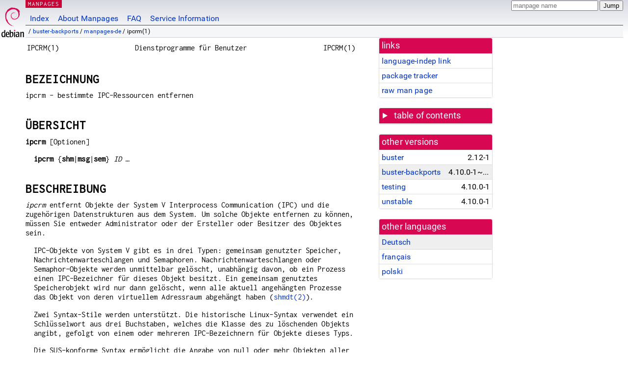

--- FILE ---
content_type: text/html; charset=utf-8
request_url: https://manpages.debian.org/buster-backports/manpages-de/ipcrm.1.de.html
body_size: 7376
content:
<!DOCTYPE html>
<html lang="de">
<head>
<meta charset="UTF-8">
<meta name="viewport" content="width=device-width, initial-scale=1.0">
<title>ipcrm(1) — manpages-de — Debian buster-backports — Debian Manpages</title>
<style type="text/css">
@font-face {
  font-family: 'Inconsolata';
  src: local('Inconsolata'), url(/Inconsolata.woff2) format('woff2'), url(/Inconsolata.woff) format('woff');
}

@font-face {
  font-family: 'Roboto';
  font-style: normal;
  font-weight: 400;
  src: local('Roboto'), local('Roboto Regular'), local('Roboto-Regular'), url(/Roboto-Regular.woff2) format('woff2'), url(/Roboto-Regular.woff) format('woff');
}

body {
	color: #000;
	background-color: white;
	background-image: linear-gradient(to bottom, #d7d9e2, #fff 70px);
	background-position: 0 0;
	background-repeat: repeat-x;
	font-family: sans-serif;
	font-size: 100%;
	line-height: 1.2;
	letter-spacing: 0.15px;
	margin: 0;
	padding: 0;
}

#header {
	padding: 0 10px 0 52px;
}

#logo {
	position: absolute;
	top: 0;
	left: 0;
	border-left: 1px solid transparent;
	border-right: 1px solid transparent;
	border-bottom: 1px solid transparent;
	width: 50px;
	height: 5.07em;
	min-height: 65px;
}

#logo a {
	display: block;
	height: 100%;
}

#logo img {
	margin-top: 5px;
	position: absolute;
	bottom: 0.3em;
	overflow: auto;
	border: 0;
}

p.section {
	margin: 0;
	padding: 0 5px 0 5px;
	font-size: 13px;
	line-height: 16px;
	color: white;
	letter-spacing: 0.08em;
	position: absolute;
	top: 0px;
	left: 52px;
	background-color: #c70036;
}

p.section a {
	color: white;
	text-decoration: none;
}

.hidecss {
	display: none;
}

#searchbox {
	text-align:left;
	line-height: 1;
	margin: 0 10px 0 0.5em;
	padding: 1px 0 1px 0;
	position: absolute;
	top: 0;
	right: 0;
	font-size: .75em;
}

#navbar {
	border-bottom: 1px solid #c70036;
}

#navbar ul {
	margin: 0;
	padding: 0;
	overflow: hidden;
}

#navbar li {
	list-style: none;
	float: left;
}

#navbar a {
	display: block;
	padding: 1.75em .5em .25em .5em;
	color: #0035c7;
	text-decoration: none;
	border-left: 1px solid transparent;
	border-right: 1px solid transparent;
}

#navbar a:hover
, #navbar a:visited:hover {
	background-color: #f5f6f7;
	border-left: 1px solid  #d2d3d7;
	border-right: 1px solid #d2d3d7;
	text-decoration: underline;
}

a:link {
	color: #0035c7;
}

a:visited {
	color: #54638c;
}

#breadcrumbs {
	line-height: 2;
	min-height: 20px;
	margin: 0;
	padding: 0;
	font-size: 0.75em;
	background-color: #f5f6f7;
	border-bottom: 1px solid #d2d3d7;
}

#breadcrumbs:before {
	margin-left: 0.5em;
	margin-right: 0.5em;
}

#content {
    margin: 0 10px 0 52px;
    display: flex;
    flex-direction: row;
}

.paneljump {
    background-color: #d70751;
    padding: 0.5em;
    border-radius: 3px;
    margin-right: .5em;
    display: none;
}

.paneljump a,
.paneljump a:visited,
.paneljump a:hover,
.paneljump a:focus {
    color: white;
}

@media all and (max-width: 800px) {
    #content {
	flex-direction: column;
	margin: 0.5em;
    }
    .paneljump {
	display: block;
    }
}

.panels {
    display: block;
    order: 2;
}

.maincontent {
    width: 100%;
    max-width: 80ch;
    order: 1;
}

.mandoc {
    font-family: monospace;
    font-size: 1.04rem;
}

.mandoc pre {
    white-space: pre-wrap;
}

#footer {
	border: 1px solid #dfdfe0;
	border-left: 0;
	border-right: 0;
	background-color: #f5f6f7;
	padding: 1em;
	margin: 1em 10px 0 52px;
	font-size: 0.75em;
	line-height: 1.5em;
}

hr {
	border-top: 1px solid #d2d3d7;
	border-bottom: 1px solid white;
	border-left: 0;
	border-right: 0;
	margin: 1.4375em 0 1.5em 0;
	height: 0;
	background-color: #bbb;
}

#content p {
    padding-left: 1em;
}

 

a, a:hover, a:focus, a:visited {
    color: #0530D7;
    text-decoration: none;
}

 
.panel {
  padding: 15px;
  margin-bottom: 20px;
  background-color: #ffffff;
  border: 1px solid #dddddd;
  border-radius: 4px;
  -webkit-box-shadow: 0 1px 1px rgba(0, 0, 0, 0.05);
          box-shadow: 0 1px 1px rgba(0, 0, 0, 0.05);
}

.panel-heading, .panel details {
  margin: -15px -15px 0px;
  background-color: #d70751;
  border-bottom: 1px solid #dddddd;
  border-top-right-radius: 3px;
  border-top-left-radius: 3px;
}

.panel-heading, .panel summary {
  padding: 5px 5px;
  font-size: 17.5px;
  font-weight: 500;
  color: #ffffff;
  outline-style: none;
}

.panel summary {
    padding-left: 7px;
}

summary, details {
    display: block;
}

.panel details ul {
  margin: 0;
}

.panel-footer {
  padding: 5px 5px;
  margin: 15px -15px -15px;
  background-color: #f5f5f5;
  border-top: 1px solid #dddddd;
  border-bottom-right-radius: 3px;
  border-bottom-left-radius: 3px;
}
.panel-info {
  border-color: #bce8f1;
}

.panel-info .panel-heading {
  color: #3a87ad;
  background-color: #d9edf7;
  border-color: #bce8f1;
}


.list-group {
  padding-left: 0;
  margin-bottom: 20px;
  background-color: #ffffff;
}

.list-group-item {
  position: relative;
  display: block;
  padding: 5px 5px 5px 5px;
  margin-bottom: -1px;
  border: 1px solid #dddddd;
}

.list-group-item > .list-item-key {
  min-width: 27%;
  display: inline-block;
}
.list-group-item > .list-item-key.versions-repository {
  min-width: 40%;
}
.list-group-item > .list-item-key.versioned-links-version {
  min-width: 40%
}


.versioned-links-icon {
  margin-right: 2px;
}
.versioned-links-icon a {
  color: black;
}
.versioned-links-icon a:hover {
  color: blue;
}
.versioned-links-icon-inactive {
  opacity: 0.5;
}

.list-group-item:first-child {
  border-top-right-radius: 4px;
  border-top-left-radius: 4px;
}

.list-group-item:last-child {
  margin-bottom: 0;
  border-bottom-right-radius: 4px;
  border-bottom-left-radius: 4px;
}

.list-group-item-heading {
  margin-top: 0;
  margin-bottom: 5px;
}

.list-group-item-text {
  margin-bottom: 0;
  line-height: 1.3;
}

.list-group-item:hover {
  background-color: #f5f5f5;
}

.list-group-item.active a {
  z-index: 2;
}

.list-group-item.active {
  background-color: #efefef;
}

.list-group-flush {
  margin: 15px -15px -15px;
}
.panel .list-group-flush {
  margin-top: -1px;
}

.list-group-flush .list-group-item {
  border-width: 1px 0;
}

.list-group-flush .list-group-item:first-child {
  border-top-right-radius: 0;
  border-top-left-radius: 0;
}

.list-group-flush .list-group-item:last-child {
  border-bottom: 0;
}

 

.panel {
float: right;
clear: right;
min-width: 200px;
}

.toc {
     
    width: 200px;
}

.toc li {
    font-size: 98%;
    letter-spacing: 0.02em;
    display: flex;
}

.otherversions {
     
    width: 200px;
}

.otherversions li,
.otherlangs li {
    display: flex;
}

.otherversions a,
.otherlangs a {
    flex-shrink: 0;
}

.pkgversion,
.pkgname,
.toc a {
    text-overflow: ellipsis;
    overflow: hidden;
    white-space: nowrap;
}

.pkgversion,
.pkgname {
    margin-left: auto;
    padding-left: 1em;
}

 

.mandoc {
     
    overflow: hidden;
    margin-top: .5em;
    margin-right: 45px;
}
table.head, table.foot {
    width: 100%;
}
.head-vol {
    text-align: center;
}
.head-rtitle {
    text-align: right;
}

 
.spacer, .Pp {
    min-height: 1em;
}

pre {
    margin-left: 2em;
}

.anchor {
    margin-left: .25em;
    visibility: hidden;
}

h1:hover .anchor,
h2:hover .anchor,
h3:hover .anchor,
h4:hover .anchor,
h5:hover .anchor,
h6:hover .anchor {
    visibility: visible;
}

h1, h2, h3, h4, h5, h6 {
    letter-spacing: .07em;
    margin-top: 1.5em;
    margin-bottom: .35em;
}

h1 {
    font-size: 150%;
}

h2 {
    font-size: 125%;
}

@media print {
    #header, #footer, .panel, .anchor, .paneljump {
	display: none;
    }
    #content {
	margin: 0;
    }
    .mandoc {
	margin: 0;
    }
}

 
 

.Bd { }
.Bd-indent {	margin-left: 3.8em; }

.Bl-bullet {	list-style-type: disc;
		padding-left: 1em; }
.Bl-bullet > li { }
.Bl-dash {	list-style-type: none;
		padding-left: 0em; }
.Bl-dash > li:before {
		content: "\2014  "; }
.Bl-item {	list-style-type: none;
		padding-left: 0em; }
.Bl-item > li { }
.Bl-compact > li {
		margin-top: 0em; }

.Bl-enum {	padding-left: 2em; }
.Bl-enum > li { }
.Bl-compact > li {
		margin-top: 0em; }

.Bl-diag { }
.Bl-diag > dt {
		font-style: normal;
		font-weight: bold; }
.Bl-diag > dd {
		margin-left: 0em; }
.Bl-hang { }
.Bl-hang > dt { }
.Bl-hang > dd {
		margin-left: 5.5em; }
.Bl-inset { }
.Bl-inset > dt { }
.Bl-inset > dd {
		margin-left: 0em; }
.Bl-ohang { }
.Bl-ohang > dt { }
.Bl-ohang > dd {
		margin-left: 0em; }
.Bl-tag {	margin-left: 5.5em; }
.Bl-tag > dt {
		float: left;
		margin-top: 0em;
		margin-left: -5.5em;
		padding-right: 1.2em;
		vertical-align: top; }
.Bl-tag > dd {
		clear: right;
		width: 100%;
		margin-top: 0em;
		margin-left: 0em;
		vertical-align: top;
		overflow: auto; }
.Bl-compact > dt {
		margin-top: 0em; }

.Bl-column { }
.Bl-column > tbody > tr { }
.Bl-column > tbody > tr > td {
		margin-top: 1em; }
.Bl-compact > tbody > tr > td {
		margin-top: 0em; }

.Rs {		font-style: normal;
		font-weight: normal; }
.RsA { }
.RsB {		font-style: italic;
		font-weight: normal; }
.RsC { }
.RsD { }
.RsI {		font-style: italic;
		font-weight: normal; }
.RsJ {		font-style: italic;
		font-weight: normal; }
.RsN { }
.RsO { }
.RsP { }
.RsQ { }
.RsR { }
.RsT {		text-decoration: underline; }
.RsU { }
.RsV { }

.eqn { }
.tbl { }

.HP {		margin-left: 3.8em;
		text-indent: -3.8em; }

 

table.Nm { }
code.Nm {	font-style: normal;
		font-weight: bold;
		font-family: inherit; }
.Fl {		font-style: normal;
		font-weight: bold;
		font-family: inherit; }
.Cm {		font-style: normal;
		font-weight: bold;
		font-family: inherit; }
.Ar {		font-style: italic;
		font-weight: normal; }
.Op {		display: inline; }
.Ic {		font-style: normal;
		font-weight: bold;
		font-family: inherit; }
.Ev {		font-style: normal;
		font-weight: normal;
		font-family: monospace; }
.Pa {		font-style: italic;
		font-weight: normal; }

 

.Lb { }
code.In {	font-style: normal;
		font-weight: bold;
		font-family: inherit; }
a.In { }
.Fd {		font-style: normal;
		font-weight: bold;
		font-family: inherit; }
.Ft {		font-style: italic;
		font-weight: normal; }
.Fn {		font-style: normal;
		font-weight: bold;
		font-family: inherit; }
.Fa {		font-style: italic;
		font-weight: normal; }
.Vt {		font-style: italic;
		font-weight: normal; }
.Va {		font-style: italic;
		font-weight: normal; }
.Dv {		font-style: normal;
		font-weight: normal;
		font-family: monospace; }
.Er {		font-style: normal;
		font-weight: normal;
		font-family: monospace; }

 

.An { }
.Lk { }
.Mt { }
.Cd {		font-style: normal;
		font-weight: bold;
		font-family: inherit; }
.Ad {		font-style: italic;
		font-weight: normal; }
.Ms {		font-style: normal;
		font-weight: bold; }
.St { }
.Ux { }

 

.Bf {		display: inline; }
.No {		font-style: normal;
		font-weight: normal; }
.Em {		font-style: italic;
		font-weight: normal; }
.Sy {		font-style: normal;
		font-weight: bold; }
.Li {		font-style: normal;
		font-weight: normal;
		font-family: monospace; }

</style>
<script type="text/javascript">
if (!!document['fonts']) {
        var r = "body{font-family:'Roboto',sans-serif;}";
        var i = ".mandoc,.mandoc pre,.mandoc code,p.section{font-family:'Inconsolata',monospace;}";
        var l = function(m) {
                if (!document.body) {
                        document.write("<style>"+m+"</style>");
                } else {
                        document.body.innerHTML+="<style>"+m+"</style>";
                }
        };
         
        new FontFace('Roboto', "local('Roboto'), local('Roboto Regular'), local('Roboto-Regular'), url(/Roboto-Regular.woff2) format('woff2'), url(/Roboto-Regular.woff) format('woff')")
                .load().then(function() { l(r); });
        new FontFace('Inconsolata', "local('Inconsolata'), url(/Inconsolata.woff2) format('woff2'), url(/Inconsolata.woff) format('woff')")
                .load().then(function() { l(i); });
} else {
        var l = document.createElement('link');
        l.rel = 'preload';
        l.href = '/fonts-woff.css';
        l.as = 'style';
        l.onload = function() { this.rel = 'stylesheet'; };
        document.head.appendChild(l);
}
</script>
<link rel="search" title="Debian manpages" type="application/opensearchdescription+xml" href="/opensearch.xml">
<noscript>
  <style type="text/css">
    body { font-family: 'Roboto', sans-serif; }
    .mandoc, .mandoc pre, .mandoc code, p.section { font-family: 'Inconsolata', monospace; }
  </style>
</noscript>
<link rel="alternate" href="/buster-backports/manpages-de/ipcrm.1.de.html" hreflang="de">
<link rel="alternate" href="/buster-backports/manpages-fr/ipcrm.1.fr.html" hreflang="fr">
<link rel="alternate" href="/buster-backports/manpages-pl/ipcrm.1.pl.html" hreflang="pl">
</head>
<body>
<div id="header">
   <div id="upperheader">
   <div id="logo">
  <a href="https://www.debian.org/" title="Debian Home"><img src="/openlogo-50.svg" alt="Debian" width="50" height="61"></a>
  </div>
  <p class="section"><a href="/">MANPAGES</a></p>
  <div id="searchbox">
    <form action="https://dyn.manpages.debian.org/jump" method="get">
      <input type="hidden" name="suite" value="buster-backports">
      <input type="hidden" name="binarypkg" value="manpages-de">
      <input type="hidden" name="section" value="1">
      <input type="hidden" name="language" value="de">
      <input type="text" name="q" placeholder="manpage name" required>
      <input type="submit" value="Jump">
    </form>
  </div>
 </div>
<div id="navbar">
<p class="hidecss"><a href="#content">Skip Quicknav</a></p>
<ul>
   <li><a href="/">Index</a></li>
   <li><a href="/about.html">About Manpages</a></li>
   <li><a href="/faq.html">FAQ</a></li>
   <li><a href="https://wiki.debian.org/manpages.debian.org">Service Information</a></li>
</ul>
</div>
   <p id="breadcrumbs">&nbsp;
     
     &#x2F; <a href="/contents-buster-backports.html">buster-backports</a>
     
     
     
     &#x2F; <a href="/buster-backports/manpages-de/index.html">manpages-de</a>
     
     
     
     &#x2F; ipcrm(1)
     
     </p>
</div>
<div id="content">


<div class="panels" id="panels">
<div class="panel" role="complementary">
<div class="panel-heading" role="heading">
links
</div>
<div class="panel-body">
<ul class="list-group list-group-flush">
<li class="list-group-item">
<a href="/buster-backports/manpages-de/ipcrm.1">language-indep link</a>
</li>
<li class="list-group-item">
<a href="https://tracker.debian.org/pkg/manpages-de">package tracker</a>
</li>
<li class="list-group-item">
<a href="/buster-backports/manpages-de/ipcrm.1.de.gz">raw man page</a>
</li>
</ul>
</div>
</div>

<div class="panel toc" role="complementary" style="padding-bottom: 0">
<details>
<summary>
table of contents
</summary>
<div class="panel-body">
<ul class="list-group list-group-flush">

<li class="list-group-item">
  <a class="toclink" href="#BEZEICHNUNG" title="BEZEICHNUNG">BEZEICHNUNG</a>
</li>

<li class="list-group-item">
  <a class="toclink" href="#%C3%9CBERSICHT" title="ÜBERSICHT">ÜBERSICHT</a>
</li>

<li class="list-group-item">
  <a class="toclink" href="#BESCHREIBUNG" title="BESCHREIBUNG">BESCHREIBUNG</a>
</li>

<li class="list-group-item">
  <a class="toclink" href="#OPTIONEN" title="OPTIONEN">OPTIONEN</a>
</li>

<li class="list-group-item">
  <a class="toclink" href="#ANMERKUNGEN" title="ANMERKUNGEN">ANMERKUNGEN</a>
</li>

<li class="list-group-item">
  <a class="toclink" href="#SIEHE_AUCH" title="SIEHE AUCH">SIEHE AUCH</a>
</li>

<li class="list-group-item">
  <a class="toclink" href="#VERF%C3%9CGBARKEIT" title="VERFÜGBARKEIT">VERFÜGBARKEIT</a>
</li>

<li class="list-group-item">
  <a class="toclink" href="#%C3%9CBERSETZUNG" title="ÜBERSETZUNG">ÜBERSETZUNG</a>
</li>

</ul>
</div>
</details>
</div>

<div class="panel otherversions" role="complementary">
<div class="panel-heading" role="heading">
other versions
</div>
<div class="panel-body">
<ul class="list-group list-group-flush">

<li class="list-group-item">
<a href="/buster/manpages-de/ipcrm.1.de.html">buster</a> <span class="pkgversion" title="2.12-1">2.12-1</span>
</li>

<li class="list-group-item active">
<a href="/buster-backports/manpages-de/ipcrm.1.de.html">buster-backports</a> <span class="pkgversion" title="4.10.0-1~bpo10&#43;1">4.10.0-1~bpo10&#43;1</span>
</li>

<li class="list-group-item">
<a href="/testing/manpages-de/ipcrm.1.de.html">testing</a> <span class="pkgversion" title="4.10.0-1">4.10.0-1</span>
</li>

<li class="list-group-item">
<a href="/unstable/manpages-de/ipcrm.1.de.html">unstable</a> <span class="pkgversion" title="4.10.0-1">4.10.0-1</span>
</li>

</ul>
</div>
</div>


<div class="panel otherlangs" role="complementary">
<div class="panel-heading" role="heading">
other languages
</div>
<div class="panel-body">
<ul class="list-group list-group-flush">

<li class="list-group-item active">
<a href="/buster-backports/manpages-de/ipcrm.1.de.html" title="German (de)">Deutsch</a>

</li>

<li class="list-group-item">
<a href="/buster-backports/manpages-fr/ipcrm.1.fr.html" title="French (fr)">français</a>

</li>

<li class="list-group-item">
<a href="/buster-backports/manpages-pl/ipcrm.1.pl.html" title="Polish (pl)">polski</a>

</li>

</ul>
</div>
</div>





</div>

<div class="maincontent">
<p class="paneljump"><a href="#panels">Scroll to navigation</a></p>
<div class="mandoc">
<table class="head">
  <tbody><tr>
    <td class="head-ltitle">IPCRM(1)</td>
    <td class="head-vol">Dienstprogramme für Benutzer</td>
    <td class="head-rtitle">IPCRM(1)</td>
  </tr>
</tbody></table>
<div class="manual-text">
<section class="Sh">
<h1 class="Sh" id="BEZEICHNUNG">BEZEICHNUNG<a class="anchor" href="#BEZEICHNUNG">¶</a></h1>
ipcrm - bestimmte IPC-Ressourcen entfernen
</section>
<section class="Sh">
<h1 class="Sh" id="ÜBERSICHT">ÜBERSICHT<a class="anchor" href="#%C3%9CBERSICHT">¶</a></h1>
<b>ipcrm</b> [Optionen]
<p class="Pp"><b>ipcrm</b> {<b>shm</b>|<b>msg</b>|<b>sem</b>} <i>ID</i>
  …</p>
</section>
<section class="Sh">
<h1 class="Sh" id="BESCHREIBUNG">BESCHREIBUNG<a class="anchor" href="#BESCHREIBUNG">¶</a></h1>
<i>ipcrm</i> entfernt Objekte der System V Interprocess Communication (IPC) und
  die zugehörigen Datenstrukturen aus dem System. Um solche Objekte
  entfernen zu können, müssen Sie entweder Administrator oder der
  Ersteller oder Besitzer des Objektes sein.
<p class="Pp">IPC-Objekte von System V gibt es in drei Typen: gemeinsam
    genutzter Speicher, Nachrichtenwarteschlangen und Semaphoren.
    Nachrichtenwarteschlangen oder Semaphor-Objekte werden unmittelbar
    gelöscht, unabhängig davon, ob ein Prozess einen
    IPC-Bezeichner für dieses Objekt besitzt. Ein gemeinsam genutztes
    Speicherobjekt wird nur dann gelöscht, wenn alle aktuell
    angehängten Prozesse das Objekt von deren virtuellem Adressraum
    abgehängt haben (<a href="/buster-backports/manpages-de-dev/shmdt.2.de.html">shmdt(2)</a>).</p>
<p class="Pp">Zwei Syntax-Stile werden unterstützt. Die historische
    Linux-Syntax verwendet ein Schlüsselwort aus drei Buchstaben, welches
    die Klasse des zu löschenden Objekts angibt, gefolgt von einem oder
    mehreren IPC-Bezeichnern für Objekte dieses Typs.</p>
<p class="Pp">Die SUS-konforme Syntax ermöglicht die Angabe von null oder
    mehr Objekten aller drei Typen in einer einzigen Befehlszeile, wobei Objekte
    entweder durch Schlüssel oder Bezeichner angegeben werden, siehe
    unten. Sowohl Schlüssel als auch Bezeichner können in
    dezimaler, hexadezimaler (angegeben durch ein initiales »0x«
    oder »0X«) oder oktaler (angegeben durch eine initiale
    »0«) Schreibweise übergeben werden.</p>
<p class="Pp">Details zu den Löschvorgängen werden in
    <a href="/buster-backports/manpages-dev/msgctl.2.en.html">msgctl(2)</a>, <a href="/buster-backports/manpages-dev/shmctl.2.en.html">shmctl(2)</a> und <a href="/buster-backports/manpages-dev/semctl.2.en.html">semctl(2)</a> beschrieben. Die
    Bezeichner und Schlüssel können durch <a href="/buster-backports/manpages-de/ipcs.1.de.html">ipcs(1)</a> ermittelt
    werden.</p>
</section>
<section class="Sh">
<h1 class="Sh" id="OPTIONEN">OPTIONEN<a class="anchor" href="#OPTIONEN">¶</a></h1>
<dl class="Bl-tag">
  <dt><b>-a</b>, <b>--all</b> [<b>shm</b>] [<b>msg</b>] [<b>sem</b>]</dt>
  <dd>entfernt alle Ressourcen. Wenn ein Optionsargument angegeben wird, dann
      werden nur die Ressourcen der angegebenen Typen entfernt. <i>Achtung!</i>
      Verwenden Sie <b>-a</b> nicht, wenn Sie nicht sicher sind, wie die
      Software darauf reagiert, welche die Ressourcen verwendet. Einige
      Programme erzeugen diese Ressourcen beim Start und können mit deren
      unerwartetem Verschwinden nicht umgehen.</dd>
  <dt><b>-M</b>,<b> --shmem-key </b><i>shmkey</i></dt>
  <dd>entfernt das mit <i>shmkey</i> erzeugte gemeinsam genutzte
      Speichersegment, nachdem der letzte Abhängevorgang abgeschlossen
      wurde.</dd>
  <dt><b>-m</b>,<b> --shmem-id </b><i>shmid</i></dt>
  <dd>entfernt das mit <i>shmid</i> angegebene gemeinsam genutzte
      Speichersegment, nachdem der letzte Abhängevorgang abgeschlossen
      wurde.</dd>
  <dt><b>-Q</b>,<b> --queue-key </b><i>msgkey</i></dt>
  <dd>entfernt die mit <i>msgkey</i> erzeugte Nachrichtenwarteschlange.</dd>
  <dt><b>-q</b>,<b> --queue-id </b><i>msgid</i></dt>
  <dd>entfernt die mit <i>msgid</i> angegebene Nachrichtenwarteschlange.</dd>
  <dt><b>-S</b>,<b> --semaphore-key </b><i>semkey</i></dt>
  <dd>entfernt den mit <i>semkey</i> erzeugten Semaphor.</dd>
  <dt><b>-s</b>,<b> --semaphore-id </b><i>semid</i></dt>
  <dd>entfernt den mit <i>semid</i> angegebenen Semaphor.</dd>
  <dt><b>-V</b>,<b> --version</b></dt>
  <dd>zeigt Versionsinformationen an und beendet das Programm.</dd>
  <dt><b>-h</b>,<b> --help</b></dt>
  <dd>zeigt einen Hilfetext an und beendet das Programm.</dd>
</dl>
</section>
<section class="Sh">
<h1 class="Sh" id="ANMERKUNGEN">ANMERKUNGEN<a class="anchor" href="#ANMERKUNGEN">¶</a></h1>
In der ersten Linux-Implementation von <b>ipcrm</b> wurde die in der zweiten
  Zeile der <b>ÜBERSICHT</b> angezeigte veraltete Syntax verwendet.
  Seither wurden die in anderen *nix-Implementationen von <b>ipcrm</b>
  verfügbaren Funktionen hinzugefügt, insbesondere die
  Möglichkeit zum Löschen von Ressourcen anhand des
  Schlüssels (nicht nur anhand des Bezeichners) und die Verwendung der
  gleichen Befehlszeilensyntax. Aus Gründen der
  Abwärtskompatibilität wird die alte Syntax weiterhin
  unterstützt.
</section>
<section class="Sh">
<h1 class="Sh" id="SIEHE_AUCH">SIEHE AUCH<a class="anchor" href="#SIEHE_AUCH">¶</a></h1>
<a href="/buster-backports/manpages-de/ipcmk.1.de.html">ipcmk(1)</a>, <a href="/buster-backports/manpages-de/ipcs.1.de.html">ipcs(1)</a>, <a href="/buster-backports/manpages-dev/msgctl.2.en.html">msgctl(2)</a>, <a href="/buster-backports/manpages-dev/msgget.2.en.html">msgget(2)</a>,
  <a href="/buster-backports/manpages-dev/semctl.2.en.html">semctl(2)</a>, <a href="/buster-backports/manpages-dev/semget.2.en.html">semget(2)</a>, <a href="/buster-backports/manpages-dev/shmctl.2.en.html">shmctl(2)</a>, <a href="/buster-backports/manpages-de-dev/shmdt.2.de.html">shmdt(2)</a>,
  <a href="/buster-backports/manpages-de-dev/shmget.2.de.html">shmget(2)</a>, <a href="/buster-backports/manpages-de-dev/ftok.3.de.html">ftok(3)</a>
</section>
<section class="Sh">
<h1 class="Sh" id="VERFÜGBARKEIT">VERFÜGBARKEIT<a class="anchor" href="#VERF%C3%9CGBARKEIT">¶</a></h1>
Der Befehl ipcrm ist Teil des Pakets util-linux, welches aus dem
  <a class="Lk" href="https://www.kernel.org/pub/linux/utils/util-linux/">Linux
  Kernel-Archiv</a>. heruntergeladen werden kann.
<p class="Pp"></p>
</section>
<section class="Sh">
<h1 class="Sh" id="ÜBERSETZUNG">ÜBERSETZUNG<a class="anchor" href="#%C3%9CBERSETZUNG">¶</a></h1>
Die deutsche Übersetzung dieser Handbuchseite wurde von Mario
  Blättermann &lt;mario.blaettermann@gmail.com&gt; und Dr. Tobias
  Quathamer &lt;toddy@debian.org&gt; erstellt.
<p class="Pp">Diese Übersetzung ist Freie Dokumentation; lesen Sie die
    <a class="Lk" href="https://www.gnu.org/licenses/gpl-3.0.html">GNU General
    Public License Version 3</a> oder neuer bezüglich der
    Copyright-Bedingungen. Es wird KEINE HAFTUNG übernommen.</p>
<p class="Pp">Wenn Sie Fehler in der Übersetzung dieser Handbuchseite
    finden, schicken Sie bitte eine E-Mail an die
    <a class="Mt" href="mailto:debian-l10n-german@lists.debian.org">Mailingliste
    der Übersetzer</a>.</p>
</section>
</div>
<table class="foot">
  <tbody><tr>
    <td class="foot-date">Juli 2014</td>
    <td class="foot-os">util-linux</td>
  </tr>
</tbody></table>
</div>
</div>
</div>
<div id="footer">

<p><table>
<tr>
<td>
Source file:
</td>
<td>
ipcrm.1.de.gz (from <a href="http://snapshot.debian.org/package/manpages-l10n/4.10.0-1~bpo10&#43;1/">manpages-de 4.10.0-1~bpo10&#43;1</a>)
</td>
</tr>

<tr>
<td>
Source last updated:
</td>
<td>
2021-06-20T08:27:10Z
</td>
</tr>

<tr>
<td>
Converted to HTML:
</td>
<td>
2021-07-29T03:13:17Z
</td>
</tr>
</table></p>

<hr>
<div id="fineprint">
<p>debiman 503568d, see <a
href="https://github.com/Debian/debiman/">github.com/Debian/debiman</a>.
Found a problem? See the <a href="/faq.html">FAQ</a>.</p>
</div>
</div>
<script type="text/javascript">
(function(a){"use strict";var b=function(b,c,d){var e=a.document;var f=e.createElement("link");var g;if(c)g=c;else{var h=(e.body||e.getElementsByTagName("head")[0]).childNodes;g=h[h.length-1];}var i=e.styleSheets;f.rel="stylesheet";f.href=b;f.media="only x";function j(a){if(e.body)return a();setTimeout(function(){j(a);});}j(function(){g.parentNode.insertBefore(f,(c?g:g.nextSibling));});var k=function(a){var b=f.href;var c=i.length;while(c--)if(i[c].href===b)return a();setTimeout(function(){k(a);});};function l(){if(f.addEventListener)f.removeEventListener("load",l);f.media=d||"all";}if(f.addEventListener)f.addEventListener("load",l);f.onloadcssdefined=k;k(l);return f;};if(typeof exports!=="undefined")exports.loadCSS=b;else a.loadCSS=b;}(typeof global!=="undefined"?global:this));
(function(a){if(!a.loadCSS)return;var b=loadCSS.relpreload={};b.support=function(){try{return a.document.createElement("link").relList.supports("preload");}catch(b){return false;}};b.poly=function(){var b=a.document.getElementsByTagName("link");for(var c=0;c<b.length;c++){var d=b[c];if(d.rel==="preload"&&d.getAttribute("as")==="style"){a.loadCSS(d.href,d);d.rel=null;}}};if(!b.support()){b.poly();var c=a.setInterval(b.poly,300);if(a.addEventListener)a.addEventListener("load",function(){a.clearInterval(c);});if(a.attachEvent)a.attachEvent("onload",function(){a.clearInterval(c);});}}(this));
</script>

<script type="application/ld+json">
"{\"@context\":\"http://schema.org\",\"@type\":\"BreadcrumbList\",\"itemListElement\":[{\"@type\":\"ListItem\",\"position\":1,\"item\":{\"@type\":\"Thing\",\"@id\":\"/contents-buster-backports.html\",\"name\":\"buster-backports\"}},{\"@type\":\"ListItem\",\"position\":2,\"item\":{\"@type\":\"Thing\",\"@id\":\"/buster-backports/manpages-de/index.html\",\"name\":\"manpages-de\"}},{\"@type\":\"ListItem\",\"position\":3,\"item\":{\"@type\":\"Thing\",\"@id\":\"\",\"name\":\"ipcrm(1)\"}}]}"
</script>
